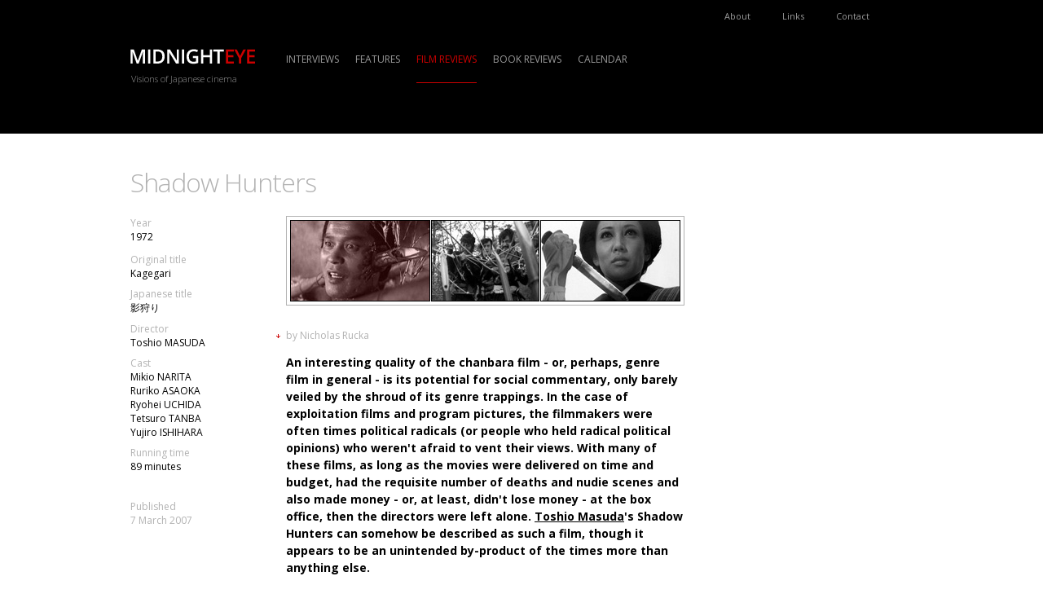

--- FILE ---
content_type: text/html; charset=UTF-8
request_url: http://www.midnighteye.com/reviews/shadow-hunters/
body_size: 7674
content:
<!DOCTYPE HTML PUBLIC "-//W3C//DTD HTML 4.01//EN" "http://www.w3.org/TR/html4/strict.dtd">
<html lang="en">
<head>
<meta http-equiv="Content-Type" content="text/html; charset=utf-8">
<meta http-equiv="Content-Language" content="en">
<title>Midnight Eye review: Shadow Hunters (Kagegari, 1972, Toshio MASUDA)</title>
<meta name="Author" content="Nicholas Rucka">
<meta name="Copyright" content="Copyright (c) 2001-2026 Midnight Eye">
<meta name="description" content="A review by Nicholas Rucka of Shadow Hunters (Kagegari, 1972, Toshio MASUDA)">
<meta name="keywords" content="review shadow hunters kagegari toshio masuda nicholas rucka midnight eye nihon eiga nippon japon japan cult cinema japanese movie film">
<meta name="robots" content="index,follow">
<link rel="icon" type="image/png" href="http://images.midnighteye.com/favicon.png">
<!-- style -->
<link href="http://fonts.googleapis.com/css?family=Open+Sans:300,400,700" rel="stylesheet" type="text/css">
<style type="text/css" media="screen,projection">@import "http://assets.midnighteye.com/css/screen.css";</style>
<!-- jQuery -->
<script type="text/javascript" src="http://ajax.googleapis.com/ajax/libs/jquery/1.6.2/jquery.min.js"></script>
<!-- Nivo Slider -->
<script type="text/javascript" src="http://assets.midnighteye.com/js/jquery.nivo.slider.pack.js"></script>
<script type="text/javascript">
$(window).ready(function() {
	$('#slider').nivoSlider({
        	effect:'fade',
		animSpeed:500,
		pauseTime:10000,
		directionNav: true,
		directionNavHide: true,
		controlNav: false
	});
});
</script>
<style type="text/css" media="screen">@import "http://assets.midnighteye.com/css/nivo-slider.css";</style>
<!-- Google Analytics -->
<script type="text/javascript">

  var _gaq = _gaq || [];
  _gaq.push(['_setAccount', 'UA-366101-1']);
  _gaq.push(['_trackPageview']);

  (function() {
    var ga = document.createElement('script'); ga.type = 'text/javascript'; ga.async = true;
    ga.src = ('https:' == document.location.protocol ? 'https://ssl' : 'http://www') + '.google-analytics.com/ga.js';
    var s = document.getElementsByTagName('script')[0]; s.parentNode.insertBefore(ga, s);
  })();

</script>
</head>
<body class="film-review">
<div id="header_container">
<div id="header">
<div id="header_content">
<p class="skip"><a href="#content">Skip navigation</a></p>
<p id="logo"><a href="http://www.midnighteye.com" title="Midnight Eye"><img src="http://images.midnighteye.com/logo.png" width="153" height="19" alt="Midnight Eye logo" title="Midnight Eye"></a></p>
<p id="slogan">Visions of Japanese cinema</p>
<ul id="main-menu">
<!-- <li id="menu_home"><a href="http://www.midnighteye.com" title="Home">Home</a></li> -->
<li id="menu_interviews"><a href="http://www.midnighteye.com/interviews/" title="Interviews">Interviews</a></li>
<li id="menu_features"><a href="http://www.midnighteye.com/features/" title="Features">Features</a></li>
<li id="menu_film-reviews" class="current"><a href="http://www.midnighteye.com/reviews/" title="Film reviews">Film reviews</a></li>
<li id="menu_book-reviews"><a href="http://www.midnighteye.com/books/" title="Book reviews">Book reviews</a></li>
<li id="menu_calendar"><a href="http://www.midnighteye.com/calendar/" title="Calendar">Calendar</a></li>
</ul>
<ul id="side-menu">
<li id="menu_about"><a href="http://www.midnighteye.com/about/" title="About">About</a></li>
<li id="menu_links"><a href="http://www.midnighteye.com/links/" title="Links">Links</a></li>
<li id="menu_contact"><a href="http://www.midnighteye.com/contact/" title="Contact">Contact</a></li>
</ul>
<div id="cse-search-form">&nbsp;</div>
<script src="http://www.google.com/jsapi" type="text/javascript"></script>
<script type="text/javascript"> 
  google.load('search', '1', {language : 'en', style : google.loader.themes.MINIMALIST});
  google.setOnLoadCallback(function() {
    var customSearchOptions = {};  var customSearchControl = new google.search.CustomSearchControl(
      '009520001757497625083:xuyylx9dw2g', customSearchOptions);
    customSearchControl.setResultSetSize(google.search.Search.FILTERED_CSE_RESULTSET);
    var options = new google.search.DrawOptions();
    options.enableSearchboxOnly("http://www.midnighteye.com/wordpress/google-search-results/", "search");
    customSearchControl.draw('cse-search-form', options);
  }, true);
</script>
<script type="text/javascript">
function setPlaceholder(){
	document.getElementById("gsc-i-id1").setAttribute("placeholder", "Search...");
}
</script>
</div><!-- end header_content -->
</div><!-- end header -->
</div><!-- end header_container --><div id="container">
<div id="content">
<h1>Shadow Hunters</h1>
<div id="col1">

		<dl id="year"><dt>Year</dt><dd>1972</dd></dl>
		<dl id="movie-facts">
		<dt id="original-title">Original title</dt><dd>Kagegari</dd>
				<dt id="japanese-title">Japanese title</dt><dd lang="ja"><ul><li>影狩り</li></ul></dd>
				<dt id="director">Director</dt><dd><ul><li><a href="http://www.midnighteye.com/directors/toshio-masuda/" rel="tag">Toshio MASUDA</a></li></ul></dd>
				<dt id="cast">Cast</dt><dd><ul><li><a href="http://www.midnighteye.com/actors/mikio-narita/" rel="tag">Mikio NARITA</a></li><li><a href="http://www.midnighteye.com/actors/ruriko-asaoka/" rel="tag">Ruriko ASAOKA</a></li><li><a href="http://www.midnighteye.com/actors/ryohei-uchida/" rel="tag">Ryohei UCHIDA</a></li><li><a href="http://www.midnighteye.com/actors/tetsuro-tanba/" rel="tag">Tetsuro TANBA</a></li><li><a href="http://www.midnighteye.com/actors/yujiro-ishihara/" rel="tag">Yujiro ISHIHARA</a></li></ul></dd>
				<dt id="running-time">Running time</dt><dd>89 minutes</dd>
		</dl>
<dl id="published"><dt>Published</dt><dd>7 March 2007</dd></dl>
</div>
<div id="col2">

		<div id="film-review_pictures">
					<img src="http://images.midnighteye.com/reviews/ill1/ill1_shadow-hunters.jpg" width="172" height="100" alt="Shadow Hunters">
						<img src="http://images.midnighteye.com/reviews/ill2/ill2_shadow-hunters.jpg" width="133" height="100" alt="Shadow Hunters">
						<img src="http://images.midnighteye.com/reviews/ill3/ill3_shadow-hunters.jpg" width="172" height="100" alt="Shadow Hunters">
					</div>
				<h2 id="author">by <a href="http://www.midnighteye.com/contributors/nicholas-rucka/" rel="tag">Nicholas Rucka</a></h2>
		<div id="the_content">
<p>An interesting quality of the chanbara film - or, perhaps, genre film in general - is its potential for social commentary, only barely veiled by the shroud of its genre trappings. In the case of exploitation films and program pictures, the filmmakers were often times political radicals (or people who held radical political opinions) who weren't afraid to vent their views. With many of these films, as long as the movies were delivered on time and budget, had the requisite number of deaths and nudie scenes and also made money - or, at least, didn't lose money - at the box office, then the directors were left alone. <a href="http://www.midnighteye.com/interviews/jo-shishido-toshio-masuda/" title="Midnight Eye interview: Jo Shishido and Toshio Masuda">Toshio Masuda</a>'s Shadow Hunters can somehow be described as such a film, though it appears to be an unintended by-product of the times more than anything else.</p>
<p>Set during the declining years of the Tokugawa shogunate, Shadow Hunters details the questionably noble exploits of three ronin who act as &quot;Shadow Hunters&quot;. These three ronin are not your normal ornery ruffians who are looking for a drink, a broad, and someone to jab a sword into, but are in fact former samurai who, rather than follow their destroyed fiefs and murdered masters into death via seppuku, have dedicated their combined sword prowess to stopping the government from raping its daimyos for valuable resources.</p>
<p>It turns out that in the Tokugawa era's twilight years, one of the tools that the shogunate would screw their daimyos with would be the ninja - sometimes referred to as 'shadows'. The 'shadows' would manipulate the daimyos by planting incriminating anti-shogunate evidence (therefore they could be taken over under the ruse of being treasonous or mutinous), by stealing valuable documents (asserting a fiefdom's inalienable right of existence), or by the assassination of key political figures and lords. In a sense, the Shadow Hunters act as a kind of firefighter to the Tokugawa shogunate's ninja bad guys; moving from land to land, offering their swords and ridding Japan of the accursed 'shadows' that destroyed their own clans.</p>
<p>When gold is found in a remote domain, the shogunate wants it! In fact, they NEED it since the Tokugawa desperately need any form of wealth to fuel their strict rule over the increasingly fractious Japanese archipelago. Enter the Shadow Hunters whose services are required to ensure the secure arrival to Edo of a writ, by none other than Ieyasu Tokugawa, which declared the inalienable rights of this daimyo's existence in perpetuity. Naturally the existence of this document is antithetical to the current corrupt shogunate's interest in this fiefdom, necessitating the use of ninjas to find and destroy said document. It is up to the three Shadow Hunters to stop the ninjas at any cost - preferably with great slashes to the ninja's backs liberating great geysers of pillar-box red blood from their clothing! Oh, and somewhere in this story there is also a weird subplot with lead Shadow Hunter Jubei's ex-fianc&eacute;e who has been shadowing him across Japan because she wants the two of them to commit suicide together.</p>
<p>Outside of Japan, what makes Shadow Hunters and its sequel attractive is not particularly obvious from outside of a genre standpoint: movie star Yujiro Ishihara. The brother of current Tokyo governor and Japanese nationalist, Shintaro Ishihara, Yujiro was a giant of Japanese screen in the 1950s and 60s, who has been described rather curiously as 'a Japanese Elvis.' After several years of mammoth success and tiring of the same old thing it was clear that Ishihara was losing interest in the program pictures of his home studio Nikkatsu. When he handed in his notice in the late 60s to sow his seeds in greener pastures (occurring not long before Nikkatsu moved into the Roman Porno business), he formed his own production company Ishihara Productions, where both episodes of Shadow Hunters were made under the auspices of Masuda, a frequent collaborator from the Nikkatsu days.</p>
<p>At this point, while still maintaining a sizable fan following, years of wild living turned his once svelte action star frame into a corpulent capital 'D'. Rumor has it that he was losing interest in filmmaking in general and outside of a lame Hollywood outing and some middling films here and there he was increasingly focusing his interests on his enka singing career and sailing. This is evident in the trite and fairly bland performance he delivers as Jubei, the leader of the three Shadow Hunters. (And perhaps this antipathy goes some way to explain Ishihara's decision to wear the most absurd sideburns/beard ever put on an actor who wasn't playing a werewolf!) Fortunately Ishihara's Jubei is balanced out by a mustachioed Mikio Narita's puckish performance as the ever sex-hungry Sunbeam and the absurdly stoic and facially birthmarked Ryohei Uchida as the aptly named Moonbeam.</p>
<p>Essentially what we've got with this film is a decent but not terribly mind-blowing chanbara entry and one that recycles the well trodden, &quot;there's gold up in them hills and the shogunate wants it, to hell with the little people&quot; plotline. It has the requisite swordplay, ejaculations of blood, the occasional nudity and groaner oyaji humor, too. What else were you expecting from this film?</p>
<p>Oh, yeah, politics, right... Which is what I started with. Well, on that front, Shadow Hunters really is plain Jane in its criticism of the government - though by no means bereft. Not mining any new territory and choosing to reserve all judgment to the old &quot;absolute power corrupts absolutely&quot; and the &quot;corrupt will fight to stay in power&quot; school of thinking, the movie shelves any real sense of contemporary political criticism by means of a period genre film for something of a standard story. Which is too bad, because the film could've benefited from something sharper of a critique like, say, Lady Snowblood 2: Love Song of Vengeance does.</p>
<p>That said, the (virtually instantaneous) sequel Shadow Hunters 2: Echo of Destiny does offer a condemnation of violence in general, though rather as, again, a by-product of simply having more of it than part 1: more ninjas (including sexy and copiously naked female ninjas), more explosions, and more piping geysers of blood. All politics aside, Shadow Hunters 2 is a super satisfying exploitation sequel that despite narrative shortcomings is well worth a late-night peep.</p>
<p>Taking a page from Henri-Georges Clouzot's 1953 masterpiece The Wages of Fear (Le Salaire de la peur) our 'Three Musketeers' of the late Edo period are back at it helping those helpless daimyos who are being fucked over by the corrupt Edo shogunate. At Saeki Castle the chamberlain makes it known that he's allowed the clan's prized Shinkainami cannon, a weapon that Ieyasu Tokugawa permitted retention of as a prized historical memento, to be melted down and made into a new, more powerful copper cannon. The only thing is that canons and other projectile weapons are forbidden within Japan and, in particular, the violation of a historical object to be made into a greater weapon is an act of treason. No sooner has he admitted this then the Shadow Hunters arrive. They have been tasked with safely bringing the newly minted cannon back to Saeki castle; a most difficult task due to the seemingly impassable mountainous terrain and the persistent attacks by swarms of ninja (female and male). Bloody sword fights and back room double-dealing ensue and it's only a matter of time, you know, until the Shadow Hunters have to use the cannon!</p>
<p>Perhaps a perfect example of enjoyable exploitation fluff, Echo of Destiny is not reinventing the wheel, but in fact is basically just recycling it. Besides the Wages of Fear plot contrivances, the movie is fundamentally derived from the scraps and trimmings of the spaghetti western - itself an exploitation genre par excellence. Replete with a bombastic brassy theme, crimson skies, and three dudes riding horses around as hired-guns, really what you have here is a grab-bag of screenwriter Kaneo Ikegami's (and by supposition Yujiro Ishihara's and director Toshio Masuda's) favorite bits from these films.</p>
<p>All in all it works, if for no other reason than it delivers the formula that sparked in part one, but this time there's more of it: Ninjas? Check. Nudity? Yup. Sword fights? Uh huh. Jubei's crazy beard? You betcha. The same sets and locations just dressed and shot differently? Yes... But what did you expect? It's exploitation after all - and that's why we love it.</p>
</div>
<div class="sharing">
<script charset="utf-8" type="text/javascript">var switchTo5x=true;</script>
<script charset="utf-8" type="text/javascript" src="http://w.sharethis.com/button/buttons.js"></script>
<script type="text/javascript">stLight.options({publisher:'wp.17fd11fc-83aa-494b-aa9b-9b01908b4cdd'});</script>
<span class='st_fblike_hcount' st_title='Shadow Hunters' st_url='http://www.midnighteye.com/reviews/shadow-hunters/' displayText='fblike'></span>
<span class='st_twitter_hcount' st_title='Shadow Hunters' st_url='http://www.midnighteye.com/reviews/shadow-hunters/' displayText='Tweet'></span>
<span class='st_googleplus_hcount' st_title='Shadow Hunters' st_url='http://www.midnighteye.com/reviews/shadow-hunters/' displayText='Google +'></span>
</div><!-- <div class="adhor">
</div>--><!-- end adhor -->
</div><!-- end col2 -->
<div id="col3">

&nbsp;

</div><!-- end sidebar -->
</div><!-- end content -->
</div><!-- end container -->
<div id="footer">
<div id="footer-content">

<div class="footer-col1">
<!--
<p class="logo"><a href="http://www.midnighteye.com" title="Midnight Eye"><img src="http://images.midnighteye.com/logo.png" width="153" height="19" alt="Midnight Eye logo" title="Midnight Eye"></a></p>
<p class="slogan">Visions of Japanese cinema</p>
-->
<h2>Menu</h2>
<ul>
<li><a href="http://www.midnighteye.com/interviews/" title="Interviews">Interviews</a></li>
<li><a href="http://www.midnighteye.com/features/" title="Features">Features</a></li>
<li><a href="http://www.midnighteye.com/reviews/" title="Film reviews">Film reviews</a></li>
<li><a href="http://www.midnighteye.com/books/" title="Book reviews">Book reviews</a></li>
<li><a href="http://www.midnighteye.com/calendar/" title="Calendar">Calendar</a></li>
<li><a href="http://www.midnighteye.com/about/" title="About">About</a></li>
<li><a href="http://www.midnighteye.com/links/" title="Links">Links</a></li>
<li><a href="http://www.midnighteye.com/contact/" title="Contact">Contact</a></li>
</ul>
</div>

<div class="footer-col2">
<h2>Books by Midnight Eye</h2>
<ul>
<li>
<a href="http://www.midnighteye.com/features/re-agitator-a-decade-of-writing-on-takashi-miike/"><img src="http://images.midnighteye.com/cover_re-agitator-a-decade-of-writing-on-takashi-miike.jpg" width="40" height="56" alt="Re-Agitator: A Decade of Writing on Takashi Miike"></a>
	<h3><a href="http://www.midnighteye.com/features/re-agitator-a-decade-of-writing-on-takashi-miike/">Re-Agitator: A Decade of Writing on Takashi Miike</a></h3>
	<p>by Tom Mes</p>
</li>
<li>
<a href="http://www.midnighteye.com/features/historical-dictionary-of-japanese-cinema/"><img src="http://images.midnighteye.com/cover_historical-dictionary-of-japanese-cinema.jpg" width="40" height="60" alt="Historical Dictionary of Japanese Cinema"></a>
	<h3><a href="http://www.midnighteye.com/features/historical-dictionary-of-japanese-cinema/">Historical Dictionary of Japanese Cinema</a></h3>
	<p>by Jasper Sharp</p>
</li>
<li>
<a href="http://www.midnighteye.com/features/behind-the-pink-curtain/"><img src="http://images.midnighteye.com/cover_behind-the-pink-curtain.jpg" width="40" height="51" alt="Behind the Pink Curtain - The Complete History of Japanese Sex Cinema"></a>
	<h3><a href="http://www.midnighteye.com/features/behind-the-pink-curtain/">Behind the Pink Curtain - The Complete History of Japanese Sex Cinema</a></h3>
	<p>by Jasper Sharp</p>
</li>
<li>
<a href="http://www.midnighteye.com/features/iron-man-the-cinema-of-shinya-tsukamoto/"><img src="http://images.midnighteye.com/cover_iron-man-the-cinema-of-shinya-tsukamoto.jpg" width="40" height="57" alt="Iron Man - The Cinema of Shinya Tsukamoto"></a>
	<h3><a href="http://www.midnighteye.com/features/iron-man-the-cinema-of-shinya-tsukamoto/">Iron Man - The Cinema of Shinya Tsukamoto</a></h3>
	<p>by Tom Mes</p>
</li>
<li>
<a href="http://www.midnighteye.com/features/the-midnight-eye-guide-to-new-japanese-film/"><img src="http://images.midnighteye.com/cover_the-midnight-eye-guide-to-new-japanese-film.jpg" width="40" height="53" alt="The Midnight Eye Guide to New Japanese Film"></a>
	<h3><a href="http://www.midnighteye.com/features/the-midnight-eye-guide-to-new-japanese-film/">The Midnight Eye Guide to New Japanese Film</a></h3>
	<p>by Tom Mes and Jasper Sharp</p>
</li>
<li>
<a href="http://www.midnighteye.com/features/agitator-the-cinema-of-takashi-miike/"><img src="http://images.midnighteye.com/cover_agitator-the-cinema-of-takashi-miike.jpg" width="40" height="57" alt="Agitator - The Cinema of Takashi Miike"></a>
	<h3><a href="http://www.midnighteye.com/features/agitator-the-cinema-of-takashi-miike/">Agitator - The Cinema of Takashi Miike</a></h3>
	<p>by Tom Mes</p>
</li>
</ul>
</div>

<div class="footer-col3">
<h2>Stay connected</h2>
<div id="social-links">
<ul>
<li class="social-link-facebook"><a href="http://www.facebook.com/midnighteye" title="Midnight Eye on Facebook">Join Midnight Eye on Facebook</a></li>
<li class="social-link-twitter"><a href="http://twitter.com/midnighteye10" title="Midnight Eye on Twitter">Follow Midnight Eye on Twitter</a></li>
</ul>
</div>
<div id="mailinglist">
<h2>Mailing list</h2>
<p>Stay up to date with the latest and best in Japanese cinema. Be the first to hear about our new reviews, exclusive interviews and features.</p>
<form method="post" action="http://scripts.dreamhost.com/add_list.cgi">
<div>
<input type="hidden" name="list" value="list">
<input type="hidden" name="url" value="http://www.midnighteye.com/midnight-eye-newsletter-subscribed/">
<input type="hidden" name="unsuburl" value="http://www.midnighteye.com/midnight-eye-newsletter-unsubscribed/">
<input type="hidden" name="alreadyonurl" value="http://www.midnighteye.com/midnight-eye-newsletter-already-subscribed/">
<input type="hidden" name="notonurl" value="http://www.midnighteye.com/midnight-eye-newsletter-no-need-to-unsubscribe/">
<input type="hidden" name="invalidurl" value="http://www.midnighteye.com/midnight-eye-newsletter-e-mail-address-invalid/">
<input type="hidden" name="emailconfirmurl" value="http://www.midnighteye.com/midnight-eye-newsletter-confirm-your-e-mail-address/">
<input type="hidden" name="nourlvars" value="1">
<input type="hidden" name="domain" value="midnighteye.com">
<input type="hidden" name="emailit" value="1">
<input id="mailinglist_input" type="text" name="address" placeholder="Your e-mail address..." size="19">
<button id="mailinglist-subscribe" type="submit" name="submit" value="Subscribe">Subscribe</button>
<button id="mailinglist-unsubscribe" type="submit" name="unsub" value="Unsubscribe">Unsubscribe</button>
</div>
</form>
</div><!-- end mailinglist -->
</div>

<div id="copyright">
<p class="logo"><a href="http://www.midnighteye.com" title="Midnight Eye"><img src="http://images.midnighteye.com/logo.png" width="153" height="19" alt="Midnight Eye logo" title="Midnight Eye"></a></p>
<p>Copyright &copy; 2001-2026 <a href="http://www.midnighteye.com/about/">Midnight Eye</a>.</p>
</div>

</div>
</div></body>
</html>

--- FILE ---
content_type: text/css
request_url: http://assets.midnighteye.com/css/nivo-slider.css
body_size: 1008
content:
/* The Nivo Slider styles */

.nivoSlider {position: relative;}
.nivoSlider img {position: absolute; top: 0px; left: 0px;}

/* If an image is wrapped in a link */

.nivoSlider a.nivo-imageLink {position: absolute; top: 0px; left: 0px; width: 100%; height: 100%; border:0; padding: 0; margin: 0; z-index:60; display: none;}

/* The slices in the Slider */

.nivo-slice {display: block; position: absolute; z-index: 50; height: 100%;}

/* Caption */

.nivo-caption {position: absolute; z-index:89;}
.nivo-caption a {display: inline !important;}
.nivo-html-caption {display: none;}

/* Direction nav styles (e.g. Next & Prev) */

.nivo-directionNav a {position: absolute; z-index: 99; cursor: pointer;}

/* Control nav styles (e.g. 1,2,3...) */

.nivo-controlNav a {position: relative; z-index: 99; cursor: pointer;}



/* Customizing */

.homepage #slider_container {margin-bottom: 60px; border: 1px solid #b2b2b2; padding: 4px; width: 941px; height: 265px;}
.homepage .nivoSlider {width: 941px; height: 265px;}
.homepage .nivoSlider img {width: 941px; height: 265px;}

.film-review .nivoSlider {width: 479px; height: 269px;}
.film-review .nivoSlider img {width: 479px; height: 269px;}

.homepage .nivo-caption {left: 470px; top: 0px; padding: 21px 80px 40px 40px; width: 351px; height: 204px; background-color: #000; opacity: 0.8;}
/* .homepage .nivo-caption {left: 0px; top: 132px; padding: 12px 21px 12px 40px; width: 880px; height: 109px;} */
.homepage .nivo-caption * {opacity: 1;}
.homepage #content .nivo-caption h2 {margin-bottom: 0; font-size: 17px; font-weight: 300; color: #b2b2b2;}
.homepage .nivo-caption h3 {margin-bottom: 17px; font-size: 11px; color: #b2b2b2;}
.homepage .nivo-caption h4 {margin-bottom: 12px;}
.homepage .nivo-caption h4, 
.homepage .nivo-caption h4 * {font-size: 24px; font-weight: 400; color: #fff;}
.homepage .nivo-caption .intro p {margin-bottom: 12px; color: #fff;}

.homepage .nivo-directionNav a {top: 110px;}
.homepage .nivo-prevNav {left: 12px; width: 24px; height: 0px; padding-top: 47px; overflow: hidden; line-height: 100px; background: transparent url('http://images.midnighteye.com/decoration/nav-left.png') no-repeat center center;}
.homepage .nivo-nextNav {right: 12px; width: 24px; height: 0px; padding-top: 47px; overflow: hidden; line-height: 100px; background: transparent url('http://images.midnighteye.com/decoration/nav-right.png') no-repeat center center;}

.film-review .nivo-directionNav a {top: 110px;}
.film-review .nivo-prevNav {left: 12px; width: 24px; height: 0px; padding-top: 47px; overflow: hidden; line-height: 100px; background: transparent url('http://images.midnighteye.com/decoration/nav-left.png') no-repeat center center;}
.film-review .nivo-nextNav {right: 12px; width: 24px; height: 0px; padding-top: 47px; overflow: hidden; line-height: 100px; background: transparent url('http://images.midnighteye.com/decoration/nav-right.png') no-repeat center center;}

.homepage .nivo-controlNav {display: none; position: absolute; left: 441px; bottom: 12px;}
.homepage .nivo-controlNav a {display: block; float: left; margin-right: 12px; width: 12px; height: 12px; text-align: center; line-height: 100px; overflow: hidden; color: #fff; background: transparent url('http://images.midnighteye.com/decoration/slider_nav.png') no-repeat -12px 0px;}
.homepage .nivo-controlNav a.active {background: transparent url('http://images.midnighteye.com/decoration/slider_nav.png') no-repeat 0px 0px;}


/* clear floats */

.nivo-controlNav:after {content: "."; display: block; height: 0; clear: both; visibility: hidden;}
.nivo-controlNav {display: inline-block;}

/* Hide from IE Mac \*/
.nivo-controlNav {display: block;}
/* End hide from IE Mac */

